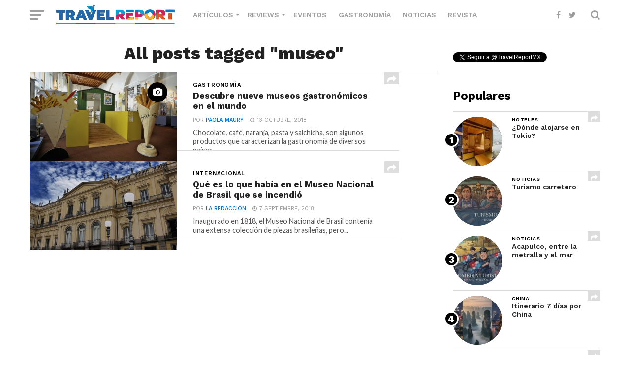

--- FILE ---
content_type: text/html; charset=utf-8
request_url: https://www.google.com/recaptcha/api2/aframe
body_size: 267
content:
<!DOCTYPE HTML><html><head><meta http-equiv="content-type" content="text/html; charset=UTF-8"></head><body><script nonce="CNkdpo6HLOSeSkmR66kB6A">/** Anti-fraud and anti-abuse applications only. See google.com/recaptcha */ try{var clients={'sodar':'https://pagead2.googlesyndication.com/pagead/sodar?'};window.addEventListener("message",function(a){try{if(a.source===window.parent){var b=JSON.parse(a.data);var c=clients[b['id']];if(c){var d=document.createElement('img');d.src=c+b['params']+'&rc='+(localStorage.getItem("rc::a")?sessionStorage.getItem("rc::b"):"");window.document.body.appendChild(d);sessionStorage.setItem("rc::e",parseInt(sessionStorage.getItem("rc::e")||0)+1);localStorage.setItem("rc::h",'1768986120587');}}}catch(b){}});window.parent.postMessage("_grecaptcha_ready", "*");}catch(b){}</script></body></html>